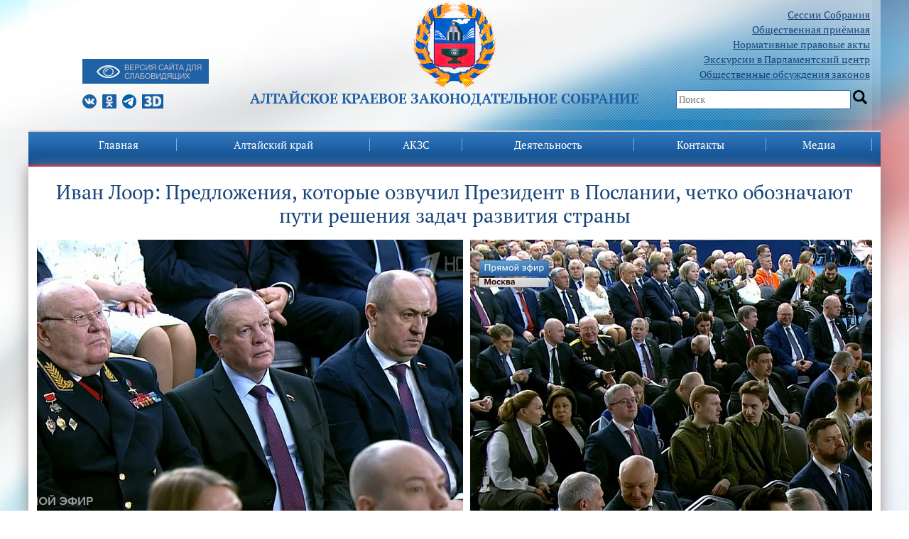

--- FILE ---
content_type: text/css
request_url: https://www.akzs.ru/bitrix/cache/css/s1/akzs/template_df51b9b168b60657f99f9131f7ddaa7a/template_df51b9b168b60657f99f9131f7ddaa7a_v1.css?17660483207710
body_size: 1680
content:


/* Start:/bitrix/templates/akzs/components/bitrix/menu/topmenu/style.css?17428337322033*/
a.gamburg {
    display: none;
}

ul.topmenu {
    list-style: none;
    margin: 0;
    padding: 0px 0px 0px 40px;
    float: left;
    display: block;
}

ul.topmenu li {
    height: 60px;
    position: relative;
    padding: 0px 13px 0px 13px;
    float: left;
}

ul.topmenu li a {
    display: block;
    position: relative;
    font-weight: 400;
    color: #ffffff;
    text-decoration: none;
    line-height: 63px;
    font-size: 14px;
    text-align: center;
}

ul.topmenu li a i {
    display: block;
    width: 20px;
    margin: 0px auto;
    height: 2px;
    background: none;
    position: relative;
    top: -18px;
}

ul.topmenu li a:hover {
    text-decoration: none;
}

ul.topmenu li a:hover i {
    background: #fff;
}

ul.topmenu li a.select {
    color: #e0b49c;
}

ul.topmenu li a.select i {
    background: #e0b49c;
}

ul.topmenu li a.select:hover {
    color: #e0b49c;
}

ul.topmenu li a.select:hover i {
    background: #e0b49c;
}

@media screen and (max-width: 1030px) {
    a.gamburg {
        width: 34px;
        height: 27px;
        background: url("/bitrix/templates/akzs/components/bitrix/menu/topmenu/images/gamb.svg") no-repeat;
        background-size: contain;
        float: right;
        display: block;
        margin: 10px 0px 0px 0px;
    }

    a.mobile {
        display: block;
        position: relative;
        z-index: 470;
        background: url("/bitrix/templates/akzs/components/bitrix/menu/topmenu/images/close.svg") no-repeat;
        background-size: contain;
    }

    ul.topmenu {
        display: none;
        position: fixed;
        z-index: 460;
        top: 0;
        right: 0;
        width: 100%;
        height: 200%;
        background: #717171;
        border-radius: 0px 0px 0% 50%;
    }

    ul.topmenu li {
        width: 100%;
        padding: 20px 35px 0px 0px;
        height: auto;
    }

    ul.topmenu li:first-child {
        margin-top: 130px;
    }

    ul.topmenu li a {
        height: auto;
        display: block;
        text-align: right;
        line-height: 20px;
        font-size: 16px;
    }

    ul.topmenu li a i {
        display: none;
    }
}




/* End */


/* Start:/bitrix/templates/akzs/components/bitrix/menu/top/style.css?17428337323827*/
#portal-globalnav {

display: table;
height: auto;
margin: 0 auto;
padding: 0;
position: relative;
text-align: center;
width: 100%;
}
#portal-globalnav ul.level-root {
display: table;
height: inherit;
margin: 0 auto;
width: 100%;
}
#portal-globalnav ul li.level-root:hover, #portal-globalnav ul li.level-root.selected {
background: url("/bitrix/templates/akzs/components/bitrix/menu/top/./images/topmenuact.jpg") !important;
}
#portal-globalnav li.prev-no-bg, #portal-globalnav li.hide-border {
background-image: none !important;
}
#portal-globalnav li.level-root {
background-color: transparent;
background-image: url("/bitrix/templates/akzs/components/bitrix/menu/top/./images/mhr.gif");
background-position: 100% 50%;
background-repeat: no-repeat;
display: table-cell;
float: none;
height: inherit;
padding: 0;
position: relative;
}
#portal-globalnav li {
background-color: transparent;
display: table-cell;
float: none;
height: inherit;
padding: 0;
position: relative;
}

#portal-globalnav li.node-last { background: transparent none repeat scroll 0 0; }
#portal-globalnav li div.level-root {
display: block;
height: inherit;
position: relative;
width: inherit;
}
#portal-globalnav ul li.selected a,
#portal-globalnav ul li.selected a:hover,
#portal-globalnav ul li a:hover {
background: transparent none repeat scroll 0 0;
color: #fff !important;
}
#portal-globalnav li a {

border: 0 none;
color: #fff;
display: block;
font-size: 100%;
line-height: 2.4em;
min-width: inherit;
padding: 0 1em;
text-align: center;
text-decoration: none !important;
font-size: 15px;
vertical-align: middle;
width: auto;
}
#portal-globalnav li.level-root.node-last ul, #portal-globalnav li:nth-last-child(1) ul {
left: inherit;
right: 0;
}

#portal-globalnav li ul {
 width: 300px;
    background: #0c4d8f url(/bitrix/templates/akzs/components/bitrix/menu/top/./images/submenuback.png) repeat-x;
    z-index: 500;
    list-style-type: none;
padding: 15px 10px 10px 0px!important;
    margin: 0px 0 0 0px;
display: none;
left: 0;
list-style-image: none;
list-style-type: none;

/*padding: 0px 10px 10px 0px!important; */
position: absolute;
text-align: left;
top: 100%;

z-index: 999;
}
#portal-globalnav ul.level-sub li {
display: block;
float: none;
height: auto;
margin: 0;
padding: 0 1.5% 0 1.5%;
text-align: left;
width: auto;
padding-bottom: 15px;
}
#portal-globalnav ul.level-sub li.selected,
#portal-globalnav ul.level-sub li:hover {
/*background-position: 19px 17px;*/
}

#portal-globalnav li ul.level-sub li div.level-sub {
border-bottom: 1px solid rgba(255, 255, 255, 0.53);
}
#portal-globalnav li ul.level-sub li.node-last div.level-sub {
border-bottom: medium none;
}
#portal-globalnav li ul.level-sub li a {
    background: transparent none repeat scroll 0 0;
    border-bottom: none;
    color: #fff;
    display: block;
    font-size: 14px;
    height: auto;
    margin: 0;
    text-align: left;
    letter-spacing: 0;
    text-decoration: none;
    text-transform: none;
    line-height: 1.5em;
    width: auto;
}
#portal-globalnav ul.level-sub li.node-first.node-last div.level-sub {
border: none;
}
#portal-globalnav li ul.level-sub li:hover a, #portal-globalnav li ul.level-sub li.selected a {
/*padding: 0.7em 0 0.7em 1em;*/
}
#portal-globalnav li ul.level-sub li.node-last a {
border-bottom: medium none;
}
#portal-globalnav ul.globalSectionsLevel1 li.selected a,
#portal-globalnav ul.globalSectionsLevel1 li.plain:hover a,
#portal-globalnav li ul.globalSectionsLevel1 li:hover ul.globalSectionsLevel2 li:hover a,
#portal-globalnav li.selected ul.globalSectionsLevel1 li.selected a,
#portal-globalnav li.selected ul.globalSectionsLevel1 li.selected:hover a,
#portal-globalnav li.selected ul.globalSectionsLevel1 li.selected ul.globalSectionsLevel2 li.selected a,
#portal-globalnav li.selected ul.globalSectionsLevel1 li.selected ul.globalSectionsLevel2 li:hover a {
color: #0b376d !important;
/*background: transparent url(/bitrix/templates/akzs/components/bitrix/menu/top/./images/arr-white.png) no-repeat 19px 17px;*/
}
/* End */


/* Start:/bitrix/templates/akzs/components/bitrix/breadcrumb/h1/style.css?1742833732342*/
.breadcrumb {
  padding: 8px 15px;
  margin-bottom: 20px;
  list-style: none;
  border-radius: 4px;
  margin-left: 2px;
}
.breadcrumb > li {
  display: inline-block;
}
.breadcrumb > li + li:before {
  content: "\\";
  padding: 0 5px;
  color: #cccccc;
  padding-right: 10px;
  padding-left: 10px;
}
.breadcrumb > .active {
  color: #999999;
}
/* End */


/* Start:/bitrix/templates/akzs/components/bitrix/news/banners-partner/bitrix/news.list/.default/style.css?1742833733150*/
div.news-list
{
	word-wrap: break-word;
}
div.news-list img.preview_picture
{
	float:left;
	margin:0 4px 6px 0;
}
.news-date-time {
	color:#486DAA;
}

/* End */


/* Start:/bitrix/templates/akzs/template_styles.css?174283373298*/
.map-container .map {
	width: 100%;
	height: 560px;
}

.map-container .objects {
	padding: 20px;
}
/* End */
/* /bitrix/templates/akzs/components/bitrix/menu/topmenu/style.css?17428337322033 */
/* /bitrix/templates/akzs/components/bitrix/menu/top/style.css?17428337323827 */
/* /bitrix/templates/akzs/components/bitrix/breadcrumb/h1/style.css?1742833732342 */
/* /bitrix/templates/akzs/components/bitrix/news/banners-partner/bitrix/news.list/.default/style.css?1742833733150 */
/* /bitrix/templates/akzs/template_styles.css?174283373298 */


--- FILE ---
content_type: application/javascript
request_url: https://www.akzs.ru/bitrix/cache/js/s1/akzs/template_081ddc61e6f354a20ec931c2eea04764/template_081ddc61e6f354a20ec931c2eea04764_v1.js?1766048320510
body_size: 374
content:

; /* Start:"a:4:{s:4:"full";s:77:"/bitrix/templates/akzs/components/bitrix/menu/topmenu/script.js?1742833732176";s:6:"source";s:63:"/bitrix/templates/akzs/components/bitrix/menu/topmenu/script.js";s:3:"min";s:0:"";s:3:"map";s:0:"";}"*/
$(document).ready(function(){
    $(".gamburg").click(function(){
        $(".topmenu").toggle("fast");
        $(this).toggleClass("mobile");
        return false;
    });
});
/* End */
;; /* /bitrix/templates/akzs/components/bitrix/menu/topmenu/script.js?1742833732176*/
